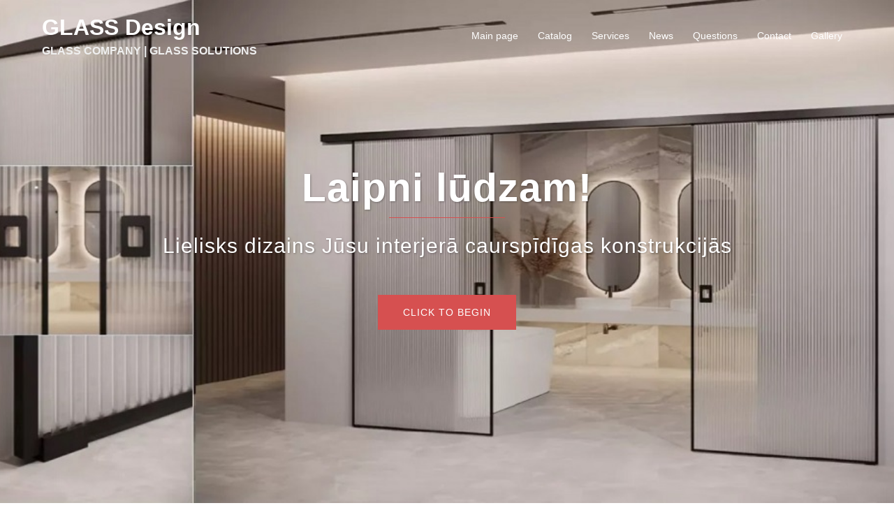

--- FILE ---
content_type: text/html; charset=UTF-8
request_url: https://glascom.lv/en
body_size: 71975
content:
<!DOCTYPE html>
<html lang="en-US">
<head>
<meta charset="UTF-8">
<meta name="viewport" content="width=device-width, initial-scale=1">
<link rel="profile" href="http://gmpg.org/xfn/11">
<link rel="pingback" href="https://glascom.lv/en/xmlrpc.php">

<title>GLASS Design &#8211; GLASS COMPANY | GLASS SOLUTIONS</title>
<meta name='robots' content='max-image-preview:large' />
<link rel="alternate" type="application/rss+xml" title="GLASS Design &raquo; Feed" href="https://glascom.lv/en/feed/" />
<link rel="alternate" type="application/rss+xml" title="GLASS Design &raquo; Comments Feed" href="https://glascom.lv/en/comments/feed/" />
<script type="text/javascript">
/* <![CDATA[ */
window._wpemojiSettings = {"baseUrl":"https:\/\/s.w.org\/images\/core\/emoji\/14.0.0\/72x72\/","ext":".png","svgUrl":"https:\/\/s.w.org\/images\/core\/emoji\/14.0.0\/svg\/","svgExt":".svg","source":{"concatemoji":"https:\/\/glascom.lv\/wp-includes\/js\/wp-emoji-release.min.js?ver=6.4.3"}};
/*! This file is auto-generated */
!function(i,n){var o,s,e;function c(e){try{var t={supportTests:e,timestamp:(new Date).valueOf()};sessionStorage.setItem(o,JSON.stringify(t))}catch(e){}}function p(e,t,n){e.clearRect(0,0,e.canvas.width,e.canvas.height),e.fillText(t,0,0);var t=new Uint32Array(e.getImageData(0,0,e.canvas.width,e.canvas.height).data),r=(e.clearRect(0,0,e.canvas.width,e.canvas.height),e.fillText(n,0,0),new Uint32Array(e.getImageData(0,0,e.canvas.width,e.canvas.height).data));return t.every(function(e,t){return e===r[t]})}function u(e,t,n){switch(t){case"flag":return n(e,"\ud83c\udff3\ufe0f\u200d\u26a7\ufe0f","\ud83c\udff3\ufe0f\u200b\u26a7\ufe0f")?!1:!n(e,"\ud83c\uddfa\ud83c\uddf3","\ud83c\uddfa\u200b\ud83c\uddf3")&&!n(e,"\ud83c\udff4\udb40\udc67\udb40\udc62\udb40\udc65\udb40\udc6e\udb40\udc67\udb40\udc7f","\ud83c\udff4\u200b\udb40\udc67\u200b\udb40\udc62\u200b\udb40\udc65\u200b\udb40\udc6e\u200b\udb40\udc67\u200b\udb40\udc7f");case"emoji":return!n(e,"\ud83e\udef1\ud83c\udffb\u200d\ud83e\udef2\ud83c\udfff","\ud83e\udef1\ud83c\udffb\u200b\ud83e\udef2\ud83c\udfff")}return!1}function f(e,t,n){var r="undefined"!=typeof WorkerGlobalScope&&self instanceof WorkerGlobalScope?new OffscreenCanvas(300,150):i.createElement("canvas"),a=r.getContext("2d",{willReadFrequently:!0}),o=(a.textBaseline="top",a.font="600 32px Arial",{});return e.forEach(function(e){o[e]=t(a,e,n)}),o}function t(e){var t=i.createElement("script");t.src=e,t.defer=!0,i.head.appendChild(t)}"undefined"!=typeof Promise&&(o="wpEmojiSettingsSupports",s=["flag","emoji"],n.supports={everything:!0,everythingExceptFlag:!0},e=new Promise(function(e){i.addEventListener("DOMContentLoaded",e,{once:!0})}),new Promise(function(t){var n=function(){try{var e=JSON.parse(sessionStorage.getItem(o));if("object"==typeof e&&"number"==typeof e.timestamp&&(new Date).valueOf()<e.timestamp+604800&&"object"==typeof e.supportTests)return e.supportTests}catch(e){}return null}();if(!n){if("undefined"!=typeof Worker&&"undefined"!=typeof OffscreenCanvas&&"undefined"!=typeof URL&&URL.createObjectURL&&"undefined"!=typeof Blob)try{var e="postMessage("+f.toString()+"("+[JSON.stringify(s),u.toString(),p.toString()].join(",")+"));",r=new Blob([e],{type:"text/javascript"}),a=new Worker(URL.createObjectURL(r),{name:"wpTestEmojiSupports"});return void(a.onmessage=function(e){c(n=e.data),a.terminate(),t(n)})}catch(e){}c(n=f(s,u,p))}t(n)}).then(function(e){for(var t in e)n.supports[t]=e[t],n.supports.everything=n.supports.everything&&n.supports[t],"flag"!==t&&(n.supports.everythingExceptFlag=n.supports.everythingExceptFlag&&n.supports[t]);n.supports.everythingExceptFlag=n.supports.everythingExceptFlag&&!n.supports.flag,n.DOMReady=!1,n.readyCallback=function(){n.DOMReady=!0}}).then(function(){return e}).then(function(){var e;n.supports.everything||(n.readyCallback(),(e=n.source||{}).concatemoji?t(e.concatemoji):e.wpemoji&&e.twemoji&&(t(e.twemoji),t(e.wpemoji)))}))}((window,document),window._wpemojiSettings);
/* ]]> */
</script>
<link rel='stylesheet' id='sydney-bootstrap-css' href='https://glascom.lv/wp-content/themes/sydney/css/bootstrap/bootstrap.min.css?ver=1' type='text/css' media='all' />
<style id='wp-emoji-styles-inline-css' type='text/css'>

	img.wp-smiley, img.emoji {
		display: inline !important;
		border: none !important;
		box-shadow: none !important;
		height: 1em !important;
		width: 1em !important;
		margin: 0 0.07em !important;
		vertical-align: -0.1em !important;
		background: none !important;
		padding: 0 !important;
	}
</style>
<link rel='stylesheet' id='wp-block-library-css' href='https://glascom.lv/wp-includes/css/dist/block-library/style.min.css?ver=6.4.3' type='text/css' media='all' />
<style id='classic-theme-styles-inline-css' type='text/css'>
/*! This file is auto-generated */
.wp-block-button__link{color:#fff;background-color:#32373c;border-radius:9999px;box-shadow:none;text-decoration:none;padding:calc(.667em + 2px) calc(1.333em + 2px);font-size:1.125em}.wp-block-file__button{background:#32373c;color:#fff;text-decoration:none}
</style>
<style id='global-styles-inline-css' type='text/css'>
body{--wp--preset--color--black: #000000;--wp--preset--color--cyan-bluish-gray: #abb8c3;--wp--preset--color--white: #ffffff;--wp--preset--color--pale-pink: #f78da7;--wp--preset--color--vivid-red: #cf2e2e;--wp--preset--color--luminous-vivid-orange: #ff6900;--wp--preset--color--luminous-vivid-amber: #fcb900;--wp--preset--color--light-green-cyan: #7bdcb5;--wp--preset--color--vivid-green-cyan: #00d084;--wp--preset--color--pale-cyan-blue: #8ed1fc;--wp--preset--color--vivid-cyan-blue: #0693e3;--wp--preset--color--vivid-purple: #9b51e0;--wp--preset--gradient--vivid-cyan-blue-to-vivid-purple: linear-gradient(135deg,rgba(6,147,227,1) 0%,rgb(155,81,224) 100%);--wp--preset--gradient--light-green-cyan-to-vivid-green-cyan: linear-gradient(135deg,rgb(122,220,180) 0%,rgb(0,208,130) 100%);--wp--preset--gradient--luminous-vivid-amber-to-luminous-vivid-orange: linear-gradient(135deg,rgba(252,185,0,1) 0%,rgba(255,105,0,1) 100%);--wp--preset--gradient--luminous-vivid-orange-to-vivid-red: linear-gradient(135deg,rgba(255,105,0,1) 0%,rgb(207,46,46) 100%);--wp--preset--gradient--very-light-gray-to-cyan-bluish-gray: linear-gradient(135deg,rgb(238,238,238) 0%,rgb(169,184,195) 100%);--wp--preset--gradient--cool-to-warm-spectrum: linear-gradient(135deg,rgb(74,234,220) 0%,rgb(151,120,209) 20%,rgb(207,42,186) 40%,rgb(238,44,130) 60%,rgb(251,105,98) 80%,rgb(254,248,76) 100%);--wp--preset--gradient--blush-light-purple: linear-gradient(135deg,rgb(255,206,236) 0%,rgb(152,150,240) 100%);--wp--preset--gradient--blush-bordeaux: linear-gradient(135deg,rgb(254,205,165) 0%,rgb(254,45,45) 50%,rgb(107,0,62) 100%);--wp--preset--gradient--luminous-dusk: linear-gradient(135deg,rgb(255,203,112) 0%,rgb(199,81,192) 50%,rgb(65,88,208) 100%);--wp--preset--gradient--pale-ocean: linear-gradient(135deg,rgb(255,245,203) 0%,rgb(182,227,212) 50%,rgb(51,167,181) 100%);--wp--preset--gradient--electric-grass: linear-gradient(135deg,rgb(202,248,128) 0%,rgb(113,206,126) 100%);--wp--preset--gradient--midnight: linear-gradient(135deg,rgb(2,3,129) 0%,rgb(40,116,252) 100%);--wp--preset--font-size--small: 13px;--wp--preset--font-size--medium: 20px;--wp--preset--font-size--large: 36px;--wp--preset--font-size--x-large: 42px;--wp--preset--spacing--20: 0.44rem;--wp--preset--spacing--30: 0.67rem;--wp--preset--spacing--40: 1rem;--wp--preset--spacing--50: 1.5rem;--wp--preset--spacing--60: 2.25rem;--wp--preset--spacing--70: 3.38rem;--wp--preset--spacing--80: 5.06rem;--wp--preset--shadow--natural: 6px 6px 9px rgba(0, 0, 0, 0.2);--wp--preset--shadow--deep: 12px 12px 50px rgba(0, 0, 0, 0.4);--wp--preset--shadow--sharp: 6px 6px 0px rgba(0, 0, 0, 0.2);--wp--preset--shadow--outlined: 6px 6px 0px -3px rgba(255, 255, 255, 1), 6px 6px rgba(0, 0, 0, 1);--wp--preset--shadow--crisp: 6px 6px 0px rgba(0, 0, 0, 1);}:where(.is-layout-flex){gap: 0.5em;}:where(.is-layout-grid){gap: 0.5em;}body .is-layout-flow > .alignleft{float: left;margin-inline-start: 0;margin-inline-end: 2em;}body .is-layout-flow > .alignright{float: right;margin-inline-start: 2em;margin-inline-end: 0;}body .is-layout-flow > .aligncenter{margin-left: auto !important;margin-right: auto !important;}body .is-layout-constrained > .alignleft{float: left;margin-inline-start: 0;margin-inline-end: 2em;}body .is-layout-constrained > .alignright{float: right;margin-inline-start: 2em;margin-inline-end: 0;}body .is-layout-constrained > .aligncenter{margin-left: auto !important;margin-right: auto !important;}body .is-layout-constrained > :where(:not(.alignleft):not(.alignright):not(.alignfull)){max-width: var(--wp--style--global--content-size);margin-left: auto !important;margin-right: auto !important;}body .is-layout-constrained > .alignwide{max-width: var(--wp--style--global--wide-size);}body .is-layout-flex{display: flex;}body .is-layout-flex{flex-wrap: wrap;align-items: center;}body .is-layout-flex > *{margin: 0;}body .is-layout-grid{display: grid;}body .is-layout-grid > *{margin: 0;}:where(.wp-block-columns.is-layout-flex){gap: 2em;}:where(.wp-block-columns.is-layout-grid){gap: 2em;}:where(.wp-block-post-template.is-layout-flex){gap: 1.25em;}:where(.wp-block-post-template.is-layout-grid){gap: 1.25em;}.has-black-color{color: var(--wp--preset--color--black) !important;}.has-cyan-bluish-gray-color{color: var(--wp--preset--color--cyan-bluish-gray) !important;}.has-white-color{color: var(--wp--preset--color--white) !important;}.has-pale-pink-color{color: var(--wp--preset--color--pale-pink) !important;}.has-vivid-red-color{color: var(--wp--preset--color--vivid-red) !important;}.has-luminous-vivid-orange-color{color: var(--wp--preset--color--luminous-vivid-orange) !important;}.has-luminous-vivid-amber-color{color: var(--wp--preset--color--luminous-vivid-amber) !important;}.has-light-green-cyan-color{color: var(--wp--preset--color--light-green-cyan) !important;}.has-vivid-green-cyan-color{color: var(--wp--preset--color--vivid-green-cyan) !important;}.has-pale-cyan-blue-color{color: var(--wp--preset--color--pale-cyan-blue) !important;}.has-vivid-cyan-blue-color{color: var(--wp--preset--color--vivid-cyan-blue) !important;}.has-vivid-purple-color{color: var(--wp--preset--color--vivid-purple) !important;}.has-black-background-color{background-color: var(--wp--preset--color--black) !important;}.has-cyan-bluish-gray-background-color{background-color: var(--wp--preset--color--cyan-bluish-gray) !important;}.has-white-background-color{background-color: var(--wp--preset--color--white) !important;}.has-pale-pink-background-color{background-color: var(--wp--preset--color--pale-pink) !important;}.has-vivid-red-background-color{background-color: var(--wp--preset--color--vivid-red) !important;}.has-luminous-vivid-orange-background-color{background-color: var(--wp--preset--color--luminous-vivid-orange) !important;}.has-luminous-vivid-amber-background-color{background-color: var(--wp--preset--color--luminous-vivid-amber) !important;}.has-light-green-cyan-background-color{background-color: var(--wp--preset--color--light-green-cyan) !important;}.has-vivid-green-cyan-background-color{background-color: var(--wp--preset--color--vivid-green-cyan) !important;}.has-pale-cyan-blue-background-color{background-color: var(--wp--preset--color--pale-cyan-blue) !important;}.has-vivid-cyan-blue-background-color{background-color: var(--wp--preset--color--vivid-cyan-blue) !important;}.has-vivid-purple-background-color{background-color: var(--wp--preset--color--vivid-purple) !important;}.has-black-border-color{border-color: var(--wp--preset--color--black) !important;}.has-cyan-bluish-gray-border-color{border-color: var(--wp--preset--color--cyan-bluish-gray) !important;}.has-white-border-color{border-color: var(--wp--preset--color--white) !important;}.has-pale-pink-border-color{border-color: var(--wp--preset--color--pale-pink) !important;}.has-vivid-red-border-color{border-color: var(--wp--preset--color--vivid-red) !important;}.has-luminous-vivid-orange-border-color{border-color: var(--wp--preset--color--luminous-vivid-orange) !important;}.has-luminous-vivid-amber-border-color{border-color: var(--wp--preset--color--luminous-vivid-amber) !important;}.has-light-green-cyan-border-color{border-color: var(--wp--preset--color--light-green-cyan) !important;}.has-vivid-green-cyan-border-color{border-color: var(--wp--preset--color--vivid-green-cyan) !important;}.has-pale-cyan-blue-border-color{border-color: var(--wp--preset--color--pale-cyan-blue) !important;}.has-vivid-cyan-blue-border-color{border-color: var(--wp--preset--color--vivid-cyan-blue) !important;}.has-vivid-purple-border-color{border-color: var(--wp--preset--color--vivid-purple) !important;}.has-vivid-cyan-blue-to-vivid-purple-gradient-background{background: var(--wp--preset--gradient--vivid-cyan-blue-to-vivid-purple) !important;}.has-light-green-cyan-to-vivid-green-cyan-gradient-background{background: var(--wp--preset--gradient--light-green-cyan-to-vivid-green-cyan) !important;}.has-luminous-vivid-amber-to-luminous-vivid-orange-gradient-background{background: var(--wp--preset--gradient--luminous-vivid-amber-to-luminous-vivid-orange) !important;}.has-luminous-vivid-orange-to-vivid-red-gradient-background{background: var(--wp--preset--gradient--luminous-vivid-orange-to-vivid-red) !important;}.has-very-light-gray-to-cyan-bluish-gray-gradient-background{background: var(--wp--preset--gradient--very-light-gray-to-cyan-bluish-gray) !important;}.has-cool-to-warm-spectrum-gradient-background{background: var(--wp--preset--gradient--cool-to-warm-spectrum) !important;}.has-blush-light-purple-gradient-background{background: var(--wp--preset--gradient--blush-light-purple) !important;}.has-blush-bordeaux-gradient-background{background: var(--wp--preset--gradient--blush-bordeaux) !important;}.has-luminous-dusk-gradient-background{background: var(--wp--preset--gradient--luminous-dusk) !important;}.has-pale-ocean-gradient-background{background: var(--wp--preset--gradient--pale-ocean) !important;}.has-electric-grass-gradient-background{background: var(--wp--preset--gradient--electric-grass) !important;}.has-midnight-gradient-background{background: var(--wp--preset--gradient--midnight) !important;}.has-small-font-size{font-size: var(--wp--preset--font-size--small) !important;}.has-medium-font-size{font-size: var(--wp--preset--font-size--medium) !important;}.has-large-font-size{font-size: var(--wp--preset--font-size--large) !important;}.has-x-large-font-size{font-size: var(--wp--preset--font-size--x-large) !important;}
.wp-block-navigation a:where(:not(.wp-element-button)){color: inherit;}
:where(.wp-block-post-template.is-layout-flex){gap: 1.25em;}:where(.wp-block-post-template.is-layout-grid){gap: 1.25em;}
:where(.wp-block-columns.is-layout-flex){gap: 2em;}:where(.wp-block-columns.is-layout-grid){gap: 2em;}
.wp-block-pullquote{font-size: 1.5em;line-height: 1.6;}
</style>
<link rel='stylesheet' id='contact-form-7-css' href='https://glascom.lv/wp-content/plugins/contact-form-7/includes/css/styles.css?ver=5.7.6' type='text/css' media='all' />
<link rel='stylesheet' id='bootstrap-css' href='https://glascom.lv/wp-content/plugins/siliconfolio/framework/css/bootstrap.min.css?ver=6.4.3' type='text/css' media='all' />
<link rel='stylesheet' id='Siliconfolio-css' href='https://glascom.lv/wp-content/plugins/siliconfolio/framework/css/style.css?ver=6.4.3' type='text/css' media='all' />
<link rel='stylesheet' id='siteorigin-panels-front-css' href='https://glascom.lv/wp-content/plugins/siteorigin-panels/css/front-flex.min.css?ver=2.23.0' type='text/css' media='all' />
<link rel='stylesheet' id='sow-button-base-css' href='https://glascom.lv/wp-content/plugins/so-widgets-bundle/widgets/button/css/style.css?ver=1.50.0' type='text/css' media='all' />
<link rel='stylesheet' id='sow-button-flat-386654ba199f-css' href='https://glascom.lv/wp-content/uploads/siteorigin-widgets/sow-button-flat-386654ba199f.css?ver=6.4.3' type='text/css' media='all' />
<link rel='stylesheet' id='sow-image-default-8b5b6f678277-110-css' href='https://glascom.lv/wp-content/uploads/siteorigin-widgets/sow-image-default-8b5b6f678277-110.css?ver=6.4.3' type='text/css' media='all' />
<link rel='stylesheet' id='sydney-style-css' href='https://glascom.lv/wp-content/themes/sydney/style.css?ver=20221019' type='text/css' media='all' />
<!--[if lte IE 9]>
<link rel='stylesheet' id='sydney-ie9-css' href='https://glascom.lv/wp-content/themes/sydney/css/ie9.css?ver=6.4.3' type='text/css' media='all' />
<![endif]-->
<link rel='stylesheet' id='sydney-hero-slider-css' href='https://glascom.lv/wp-content/themes/sydney/css/components/hero-slider.min.css?ver=20220824' type='text/css' media='all' />
<link rel='stylesheet' id='sydney-siteorigin-css' href='https://glascom.lv/wp-content/themes/sydney/css/components/siteorigin.min.css?ver=20220824' type='text/css' media='all' />
<link rel='stylesheet' id='sydney-font-awesome-css' href='https://glascom.lv/wp-content/themes/sydney/fonts/font-awesome.min.css?ver=6.4.3' type='text/css' media='all' />
<link rel='stylesheet' id='sydney-style-min-css' href='https://glascom.lv/wp-content/themes/sydney/css/styles.min.css?ver=20221019' type='text/css' media='all' />
<style id='sydney-style-min-inline-css' type='text/css'>
.woocommerce ul.products li.product{text-align:center;}html{scroll-behavior:smooth;}.header-image{background-size:cover;}.header-image{height:400px;}.sydney_contact_info_widget span{fill:#d65050;}.go-top:hover svg{stroke:#d65050;}.site-header.float-header{background-color:rgba(94,94,94,0.9);}@media only screen and (max-width:1024px){.site-header{background-color:#5e5e5e;}}#mainnav ul li a,#mainnav ul li::before{color:#ffffff}#mainnav .sub-menu li a{color:#ffffff}#mainnav .sub-menu li a{background:#5e5e5e}.text-slider .maintitle,.text-slider .subtitle{color:#ffffff}body{color:#5b5b5b}#secondary{background-color:#ffffff}#secondary,#secondary a{color:#737C8C}.btn-menu .sydney-svg-icon{fill:#ffffff}#mainnav ul li a:hover,.main-header #mainnav .menu > li > a:hover{color:#d65050}.overlay{background-color:#000000}.page-wrap{padding-top:30px;}.page-wrap{padding-bottom:100px;}.go-top.show{border-radius:2px;bottom:10px;}.go-top.position-right{right:20px;}.go-top.position-left{left:20px;}.go-top{background-color:;}.go-top:hover{background-color:;}.go-top{color:;}.go-top svg{stroke:;}.go-top:hover{color:;}.go-top:hover svg{stroke:;}.go-top .sydney-svg-icon,.go-top .sydney-svg-icon svg{width:16px;height:16px;}.go-top{padding:15px;}.site-info{border-top:0;}.footer-widgets-grid{gap:30px;}@media (min-width:992px){.footer-widgets-grid{padding-top:95px;padding-bottom:95px;}}@media (min-width:576px) and (max-width:991px){.footer-widgets-grid{padding-top:60px;padding-bottom:60px;}}@media (max-width:575px){.footer-widgets-grid{padding-top:60px;padding-bottom:60px;}}@media (min-width:992px){.sidebar-column .widget .widget-title{font-size:22px;}}@media (min-width:576px) and (max-width:991px){.sidebar-column .widget .widget-title{font-size:22px;}}@media (max-width:575px){.sidebar-column .widget .widget-title{font-size:22px;}}.footer-widgets{background-color:#808080;}.sidebar-column .widget .widget-title{color:;}.sidebar-column .widget h1,.sidebar-column .widget h2,.sidebar-column .widget h3,.sidebar-column .widget h4,.sidebar-column .widget h5,.sidebar-column .widget h6{color:;}.sidebar-column .widget{color:#e0e0e0;}.sidebar-column .widget a{color:#e0e0e0;}.sidebar-column .widget a:hover{color:#dd3333;}.site-footer{background-color:#5e5e5e;}.site-info,.site-info a{color:#a3a3a3;}.site-info .sydney-svg-icon svg{fill:#a3a3a3;}.site-info{padding-top:20px;padding-bottom:20px;}@media (min-width:992px){button,.roll-button,a.button,.wp-block-button__link,input[type="button"],input[type="reset"],input[type="submit"]{padding-top:12px;padding-bottom:12px;}}@media (min-width:576px) and (max-width:991px){button,.roll-button,a.button,.wp-block-button__link,input[type="button"],input[type="reset"],input[type="submit"]{padding-top:12px;padding-bottom:12px;}}@media (max-width:575px){button,.roll-button,a.button,.wp-block-button__link,input[type="button"],input[type="reset"],input[type="submit"]{padding-top:12px;padding-bottom:12px;}}@media (min-width:992px){button,.roll-button,a.button,.wp-block-button__link,input[type="button"],input[type="reset"],input[type="submit"]{padding-left:35px;padding-right:35px;}}@media (min-width:576px) and (max-width:991px){button,.roll-button,a.button,.wp-block-button__link,input[type="button"],input[type="reset"],input[type="submit"]{padding-left:35px;padding-right:35px;}}@media (max-width:575px){button,.roll-button,a.button,.wp-block-button__link,input[type="button"],input[type="reset"],input[type="submit"]{padding-left:35px;padding-right:35px;}}button,.roll-button,a.button,.wp-block-button__link,input[type="button"],input[type="reset"],input[type="submit"]{border-radius:0;}@media (min-width:992px){button,.roll-button,a.button,.wp-block-button__link,input[type="button"],input[type="reset"],input[type="submit"]{font-size:14px;}}@media (min-width:576px) and (max-width:991px){button,.roll-button,a.button,.wp-block-button__link,input[type="button"],input[type="reset"],input[type="submit"]{font-size:14px;}}@media (max-width:575px){button,.roll-button,a.button,.wp-block-button__link,input[type="button"],input[type="reset"],input[type="submit"]{font-size:14px;}}button,.roll-button,a.button,.wp-block-button__link,input[type="button"],input[type="reset"],input[type="submit"]{text-transform:uppercase;}button,div.wpforms-container-full .wpforms-form input[type=submit],div.wpforms-container-full .wpforms-form button[type=submit],div.wpforms-container-full .wpforms-form .wpforms-page-button,.roll-button,a.button,.wp-block-button__link,input[type="button"],input[type="reset"],input[type="submit"]{background-color:;}button:hover,div.wpforms-container-full .wpforms-form input[type=submit]:hover,div.wpforms-container-full .wpforms-form button[type=submit]:hover,div.wpforms-container-full .wpforms-form .wpforms-page-button:hover,.roll-button:hover,a.button:hover,.wp-block-button__link:hover,input[type="button"]:hover,input[type="reset"]:hover,input[type="submit"]:hover{background-color:;}button,div.wpforms-container-full .wpforms-form input[type=submit],div.wpforms-container-full .wpforms-form button[type=submit],div.wpforms-container-full .wpforms-form .wpforms-page-button,.checkout-button.button,a.button,.wp-block-button__link,input[type="button"],input[type="reset"],input[type="submit"]{color:;}button:hover,div.wpforms-container-full .wpforms-form input[type=submit]:hover,div.wpforms-container-full .wpforms-form button[type=submit]:hover,div.wpforms-container-full .wpforms-form .wpforms-page-button:hover,.roll-button:hover,a.button:hover,.wp-block-button__link:hover,input[type="button"]:hover,input[type="reset"]:hover,input[type="submit"]:hover{color:;}.is-style-outline .wp-block-button__link,div.wpforms-container-full .wpforms-form input[type=submit],div.wpforms-container-full .wpforms-form button[type=submit],div.wpforms-container-full .wpforms-form .wpforms-page-button,.roll-button,.wp-block-button__link.is-style-outline,button,a.button,.wp-block-button__link,input[type="button"],input[type="reset"],input[type="submit"]{border-color:;}button:hover,div.wpforms-container-full .wpforms-form input[type=submit]:hover,div.wpforms-container-full .wpforms-form button[type=submit]:hover,div.wpforms-container-full .wpforms-form .wpforms-page-button:hover,.roll-button:hover,a.button:hover,.wp-block-button__link:hover,input[type="button"]:hover,input[type="reset"]:hover,input[type="submit"]:hover{border-color:;}.posts-layout .list-image{width:30%;}.posts-layout .list-content{width:70%;}.content-area:not(.layout4):not(.layout6) .posts-layout .entry-thumb{margin:0 0 24px 0;}.layout4 .entry-thumb,.layout6 .entry-thumb{margin:0 24px 0 0;}.layout6 article:nth-of-type(even) .list-image .entry-thumb{margin:0 0 0 24px;}.posts-layout .entry-header{margin-bottom:24px;}.posts-layout .entry-meta.below-excerpt{margin:15px 0 0;}.posts-layout .entry-meta.above-title{margin:0 0 15px;}.single .entry-header .entry-title{color:;}.single .entry-header .entry-meta,.single .entry-header .entry-meta a{color:;}@media (min-width:992px){.single .entry-meta{font-size:12px;}}@media (min-width:576px) and (max-width:991px){.single .entry-meta{font-size:12px;}}@media (max-width:575px){.single .entry-meta{font-size:12px;}}@media (min-width:992px){.single .entry-header .entry-title{font-size:48px;}}@media (min-width:576px) and (max-width:991px){.single .entry-header .entry-title{font-size:32px;}}@media (max-width:575px){.single .entry-header .entry-title{font-size:32px;}}.posts-layout .entry-post{color:#233452;}.posts-layout .entry-title a{color:#00102E;}.posts-layout .author,.posts-layout .entry-meta a{color:#737C8C;}@media (min-width:992px){.posts-layout .entry-post{font-size:16px;}}@media (min-width:576px) and (max-width:991px){.posts-layout .entry-post{font-size:16px;}}@media (max-width:575px){.posts-layout .entry-post{font-size:16px;}}@media (min-width:992px){.posts-layout .entry-meta{font-size:12px;}}@media (min-width:576px) and (max-width:991px){.posts-layout .entry-meta{font-size:12px;}}@media (max-width:575px){.posts-layout .entry-meta{font-size:12px;}}@media (min-width:992px){.posts-layout .entry-title{font-size:32px;}}@media (min-width:576px) and (max-width:991px){.posts-layout .entry-title{font-size:32px;}}@media (max-width:575px){.posts-layout .entry-title{font-size:32px;}}.single .entry-header{margin-bottom:40px;}.single .entry-thumb{margin-bottom:40px;}.single .entry-meta-above{margin-bottom:24px;}.single .entry-meta-below{margin-top:24px;}@media (min-width:992px){.custom-logo-link img{max-width:180px;}}@media (min-width:576px) and (max-width:991px){.custom-logo-link img{max-width:100px;}}@media (max-width:575px){.custom-logo-link img{max-width:100px;}}.main-header,.bottom-header-row{border-bottom:0 solid rgba(255,255,255,0.1);}.header_layout_3,.header_layout_4,.header_layout_5{border-bottom:1px solid rgba(255,255,255,0.1);}.main-header,.header-search-form{background-color:;}.main-header.sticky-active{background-color:;}.main-header .site-title a,.main-header .site-description,.main-header #mainnav .menu > li > a,#mainnav .nav-menu > li > a,.main-header .header-contact a{color:;}.main-header .sydney-svg-icon svg,.main-header .dropdown-symbol .sydney-svg-icon svg{fill:;}.sticky-active .main-header .site-title a,.sticky-active .main-header .site-description,.sticky-active .main-header #mainnav .menu > li > a,.sticky-active .main-header .header-contact a,.sticky-active .main-header .logout-link,.sticky-active .main-header .html-item,.sticky-active .main-header .sydney-login-toggle{color:;}.sticky-active .main-header .sydney-svg-icon svg,.sticky-active .main-header .dropdown-symbol .sydney-svg-icon svg{fill:;}.bottom-header-row{background-color:;}.bottom-header-row,.bottom-header-row .header-contact a,.bottom-header-row #mainnav .menu > li > a{color:;}.bottom-header-row #mainnav .menu > li > a:hover{color:;}.bottom-header-row .header-item svg,.dropdown-symbol .sydney-svg-icon svg{fill:;}.main-header .main-header-inner,.main-header .top-header-row{padding-top:15px;padding-bottom:15px;}.bottom-header-inner{padding-top:15px;padding-bottom:15px;}.bottom-header-row #mainnav ul ul li,.main-header #mainnav ul ul li{background-color:;}.bottom-header-row #mainnav ul ul li a,.bottom-header-row #mainnav ul ul li:hover a,.main-header #mainnav ul ul li:hover a,.main-header #mainnav ul ul li a{color:;}.bottom-header-row #mainnav ul ul li svg,.main-header #mainnav ul ul li svg{fill:;}.main-header-cart .count-number{color:;}.main-header-cart .widget_shopping_cart .widgettitle:after,.main-header-cart .widget_shopping_cart .woocommerce-mini-cart__buttons:before{background-color:rgba(33,33,33,0.9);}.sydney-offcanvas-menu .mainnav ul li{text-align:left;}.sydney-offcanvas-menu .mainnav a{padding:10px 0;}#masthead-mobile{background-color:;}#masthead-mobile .site-description,#masthead-mobile a:not(.button){color:;}#masthead-mobile svg{fill:;}.mobile-header{padding-top:15px;padding-bottom:15px;}.sydney-offcanvas-menu{background-color:;}.sydney-offcanvas-menu,.sydney-offcanvas-menu #mainnav a:not(.button),.sydney-offcanvas-menu a:not(.button){color:;}.sydney-offcanvas-menu svg,.sydney-offcanvas-menu .dropdown-symbol .sydney-svg-icon svg{fill:;}@media (min-width:992px){.site-logo{max-height:100px;}}@media (min-width:576px) and (max-width:991px){.site-logo{max-height:100px;}}@media (max-width:575px){.site-logo{max-height:100px;}}.site-title a,.site-title a:visited,.main-header .site-title a,.main-header .site-title a:visited{color:}.site-description,.main-header .site-description{color:}@media (min-width:992px){.site-title{font-size:32px;}}@media (min-width:576px) and (max-width:991px){.site-title{font-size:24px;}}@media (max-width:575px){.site-title{font-size:20px;}}@media (min-width:992px){.site-description{font-size:16px;}}@media (min-width:576px) and (max-width:991px){.site-description{font-size:16px;}}@media (max-width:575px){.site-description{font-size:16px;}}h1,h2,h3,h4,h5,h6,.site-title{text-decoration:;text-transform:;font-style:;line-height:1.2;letter-spacing:px;}@media (min-width:992px){h1:not(.site-title){font-size:48px;}}@media (min-width:576px) and (max-width:991px){h1:not(.site-title){font-size:42px;}}@media (max-width:575px){h1:not(.site-title){font-size:32px;}}@media (min-width:992px){h2{font-size:38px;}}@media (min-width:576px) and (max-width:991px){h2{font-size:32px;}}@media (max-width:575px){h2{font-size:24px;}}@media (min-width:992px){h3{font-size:32px;}}@media (min-width:576px) and (max-width:991px){h3{font-size:24px;}}@media (max-width:575px){h3{font-size:20px;}}@media (min-width:992px){h4{font-size:24px;}}@media (min-width:576px) and (max-width:991px){h4{font-size:18px;}}@media (max-width:575px){h4{font-size:16px;}}@media (min-width:992px){h5{font-size:20px;}}@media (min-width:576px) and (max-width:991px){h5{font-size:16px;}}@media (max-width:575px){h5{font-size:16px;}}@media (min-width:992px){h6{font-size:18px;}}@media (min-width:576px) and (max-width:991px){h6{font-size:16px;}}@media (max-width:575px){h6{font-size:16px;}}p,.posts-layout .entry-post{text-decoration:}body,.posts-layout .entry-post{text-transform:;font-style:;line-height:1.68;letter-spacing:px;}@media (min-width:992px){body{font-size:16px;}}@media (min-width:576px) and (max-width:991px){body{font-size:16px;}}@media (max-width:575px){body{font-size:16px;}}@media (min-width:992px){.woocommerce div.product .product-gallery-summary .entry-title{font-size:32px;}}@media (min-width:576px) and (max-width:991px){.woocommerce div.product .product-gallery-summary .entry-title{font-size:32px;}}@media (max-width:575px){.woocommerce div.product .product-gallery-summary .entry-title{font-size:32px;}}@media (min-width:992px){.woocommerce div.product .product-gallery-summary .price .amount{font-size:24px;}}@media (min-width:576px) and (max-width:991px){.woocommerce div.product .product-gallery-summary .price .amount{font-size:24px;}}@media (max-width:575px){.woocommerce div.product .product-gallery-summary .price .amount{font-size:24px;}}.woocommerce ul.products li.product .col-md-7 > *,.woocommerce ul.products li.product .col-md-8 > *,.woocommerce ul.products li.product > *{margin-bottom:12px;}.wc-block-grid__product-onsale,span.onsale{border-radius:0;top:20px!important;left:20px!important;}.wc-block-grid__product-onsale,.products span.onsale{left:auto!important;right:20px;}.wc-block-grid__product-onsale,span.onsale{color:;}.wc-block-grid__product-onsale,span.onsale{background-color:;}ul.wc-block-grid__products li.wc-block-grid__product .wc-block-grid__product-title,ul.wc-block-grid__products li.wc-block-grid__product .woocommerce-loop-product__title,ul.wc-block-grid__products li.product .wc-block-grid__product-title,ul.wc-block-grid__products li.product .woocommerce-loop-product__title,ul.products li.wc-block-grid__product .wc-block-grid__product-title,ul.products li.wc-block-grid__product .woocommerce-loop-product__title,ul.products li.product .wc-block-grid__product-title,ul.products li.product .woocommerce-loop-product__title,ul.products li.product .woocommerce-loop-category__title,.woocommerce-loop-product__title .botiga-wc-loop-product__title{color:;}a.wc-forward:not(.checkout-button){color:;}a.wc-forward:not(.checkout-button):hover{color:;}.woocommerce-pagination li .page-numbers:hover{color:;}.woocommerce-sorting-wrapper{border-color:rgba(33,33,33,0.9);}ul.products li.product-category .woocommerce-loop-category__title{text-align:center;}ul.products li.product-category > a,ul.products li.product-category > a > img{border-radius:0;}.entry-content a:not(.button){color:;}.entry-content a:not(.button):hover{color:;}h1{color:#5b5b5b;}h2{color:#5b5b5b;}h3{color:#5b5b5b;}h4{color:#5b5b5b;}h5{color:#5b5b5b;}h6{color:#5b5b5b;}div.wpforms-container-full .wpforms-form input[type=date],div.wpforms-container-full .wpforms-form input[type=datetime],div.wpforms-container-full .wpforms-form input[type=datetime-local],div.wpforms-container-full .wpforms-form input[type=email],div.wpforms-container-full .wpforms-form input[type=month],div.wpforms-container-full .wpforms-form input[type=number],div.wpforms-container-full .wpforms-form input[type=password],div.wpforms-container-full .wpforms-form input[type=range],div.wpforms-container-full .wpforms-form input[type=search],div.wpforms-container-full .wpforms-form input[type=tel],div.wpforms-container-full .wpforms-form input[type=text],div.wpforms-container-full .wpforms-form input[type=time],div.wpforms-container-full .wpforms-form input[type=url],div.wpforms-container-full .wpforms-form input[type=week],div.wpforms-container-full .wpforms-form select,div.wpforms-container-full .wpforms-form textarea,input[type="text"],input[type="email"],input[type="url"],input[type="password"],input[type="search"],input[type="number"],input[type="tel"],input[type="range"],input[type="date"],input[type="month"],input[type="week"],input[type="time"],input[type="datetime"],input[type="datetime-local"],input[type="color"],textarea,select,.woocommerce .select2-container .select2-selection--single,.woocommerce-page .select2-container .select2-selection--single,input[type="text"]:focus,input[type="email"]:focus,input[type="url"]:focus,input[type="password"]:focus,input[type="search"]:focus,input[type="number"]:focus,input[type="tel"]:focus,input[type="range"]:focus,input[type="date"]:focus,input[type="month"]:focus,input[type="week"]:focus,input[type="time"]:focus,input[type="datetime"]:focus,input[type="datetime-local"]:focus,input[type="color"]:focus,textarea:focus,select:focus,.woocommerce .select2-container .select2-selection--single:focus,.woocommerce-page .select2-container .select2-selection--single:focus,.select2-container--default .select2-selection--single .select2-selection__rendered,.wp-block-search .wp-block-search__input,.wp-block-search .wp-block-search__input:focus{color:;}div.wpforms-container-full .wpforms-form input[type=date],div.wpforms-container-full .wpforms-form input[type=datetime],div.wpforms-container-full .wpforms-form input[type=datetime-local],div.wpforms-container-full .wpforms-form input[type=email],div.wpforms-container-full .wpforms-form input[type=month],div.wpforms-container-full .wpforms-form input[type=number],div.wpforms-container-full .wpforms-form input[type=password],div.wpforms-container-full .wpforms-form input[type=range],div.wpforms-container-full .wpforms-form input[type=search],div.wpforms-container-full .wpforms-form input[type=tel],div.wpforms-container-full .wpforms-form input[type=text],div.wpforms-container-full .wpforms-form input[type=time],div.wpforms-container-full .wpforms-form input[type=url],div.wpforms-container-full .wpforms-form input[type=week],div.wpforms-container-full .wpforms-form select,div.wpforms-container-full .wpforms-form textarea,input[type="text"],input[type="email"],input[type="url"],input[type="password"],input[type="search"],input[type="number"],input[type="tel"],input[type="range"],input[type="date"],input[type="month"],input[type="week"],input[type="time"],input[type="datetime"],input[type="datetime-local"],input[type="color"],textarea,select,.woocommerce .select2-container .select2-selection--single,.woocommerce-page .select2-container .select2-selection--single,.woocommerce-cart .woocommerce-cart-form .actions .coupon input[type="text"]{background-color:;}div.wpforms-container-full .wpforms-form input[type=date],div.wpforms-container-full .wpforms-form input[type=datetime],div.wpforms-container-full .wpforms-form input[type=datetime-local],div.wpforms-container-full .wpforms-form input[type=email],div.wpforms-container-full .wpforms-form input[type=month],div.wpforms-container-full .wpforms-form input[type=number],div.wpforms-container-full .wpforms-form input[type=password],div.wpforms-container-full .wpforms-form input[type=range],div.wpforms-container-full .wpforms-form input[type=search],div.wpforms-container-full .wpforms-form input[type=tel],div.wpforms-container-full .wpforms-form input[type=text],div.wpforms-container-full .wpforms-form input[type=time],div.wpforms-container-full .wpforms-form input[type=url],div.wpforms-container-full .wpforms-form input[type=week],div.wpforms-container-full .wpforms-form select,div.wpforms-container-full .wpforms-form textarea,input[type="text"],input[type="email"],input[type="url"],input[type="password"],input[type="search"],input[type="number"],input[type="tel"],input[type="range"],input[type="date"],input[type="month"],input[type="week"],input[type="time"],input[type="datetime"],input[type="datetime-local"],input[type="color"],textarea,select,.woocommerce .select2-container .select2-selection--single,.woocommerce-page .select2-container .select2-selection--single,.woocommerce-account fieldset,.woocommerce-account .woocommerce-form-login,.woocommerce-account .woocommerce-form-register,.woocommerce-cart .woocommerce-cart-form .actions .coupon input[type="text"],.wp-block-search .wp-block-search__input{border-color:;}input::placeholder{color:;opacity:1;}input:-ms-input-placeholder{color:;}input::-ms-input-placeholder{color:;}
</style>
<script type="text/javascript" src="https://glascom.lv/wp-includes/js/jquery/jquery.min.js?ver=3.7.1" id="jquery-core-js"></script>
<script type="text/javascript" src="https://glascom.lv/wp-includes/js/jquery/jquery-migrate.min.js?ver=3.4.1" id="jquery-migrate-js"></script>
<link rel="https://api.w.org/" href="https://glascom.lv/wp-json/" /><link rel="alternate" type="application/json" href="https://glascom.lv/wp-json/wp/v2/pages/110" /><link rel="EditURI" type="application/rsd+xml" title="RSD" href="https://glascom.lv/xmlrpc.php?rsd" />
<meta name="generator" content="WordPress 6.4.3" />
<link rel="canonical" href="https://glascom.lv/en/" />
<link rel='shortlink' href='https://glascom.lv/' />
<link rel="alternate" type="application/json+oembed" href="https://glascom.lv/wp-json/oembed/1.0/embed?url=https%3A%2F%2Fglascom.lv%2Fen%2F" />
<link rel="alternate" type="text/xml+oembed" href="https://glascom.lv/wp-json/oembed/1.0/embed?url=https%3A%2F%2Fglascom.lv%2Fen%2F&#038;format=xml" />

<meta http-equiv="Content-Language" content="en-US" />
<style type="text/css" media="screen">
.qtrans_flag span { display:none }
.qtrans_flag { height:12px; width:18px; display:block }
.qtrans_flag_and_text { padding-left:20px }
.qtrans_flag_lv { background:url(https://glascom.lv/wp-content/plugins/qtranslate/flags/lv.png) no-repeat }
.qtrans_flag_ru { background:url(https://glascom.lv/wp-content/plugins/qtranslate/flags/ru.png) no-repeat }
.qtrans_flag_en { background:url(https://glascom.lv/wp-content/plugins/qtranslate/flags/gb.png) no-repeat }
</style>
<link hreflang="lv" href="https://glascom.lv/lv/" rel="alternate" />
<link hreflang="ru" href="https://glascom.lv/ru/" rel="alternate" />
			<style>
				.sydney-svg-icon {
					display: inline-block;
					width: 16px;
					height: 16px;
					vertical-align: middle;
					line-height: 1;
				}
				.team-item .team-social li .sydney-svg-icon {
					width: 14px;
				}
				.roll-team:not(.style1) .team-item .team-social li .sydney-svg-icon {
					fill: #fff;
				}
				.team-item .team-social li:hover .sydney-svg-icon {
					fill: #000;
				}
				.team_hover_edits .team-social li a .sydney-svg-icon {
					fill: #000;
				}
				.team_hover_edits .team-social li:hover a .sydney-svg-icon {
					fill: #fff;
				}	
				.single-sydney-projects .entry-thumb {
					text-align: left;
				}	

			</style>
		<style type="text/css" id="custom-background-css">
body.custom-background { background-image: url("https://glascom.lv/wp-content/uploads/2015/02/siso2.png"); background-position: center center; background-size: cover; background-repeat: no-repeat; background-attachment: fixed; }
</style>
	                <style type="text/css" media="all"
                       id="siteorigin-panels-layouts-head">/* Layout 110 */ #pgc-110-0-0 , #pgc-110-0-1 , #pgc-110-0-2 , #pgc-110-0-3 , #pgc-110-0-4 , #pgc-110-0-5 , #pgc-110-0-6 , #pgc-110-0-7 { width:12.5%;width:calc(12.5% - ( 0.875 * 30px ) ) } #pl-110 #panel-110-0-0-0 { margin:0px 0px 0px 0px } #pl-110 .so-panel , #pl-110 .so-panel:last-of-type { margin-bottom:0px } #pg-110-0> .panel-row-style { background-color:#5e5e5e;padding:100px } #pg-110-0.panel-has-style > .panel-row-style, #pg-110-0.panel-no-style { -webkit-align-items:flex-start;align-items:flex-start } @media (max-width:780px){ #pg-110-0.panel-no-style, #pg-110-0.panel-has-style > .panel-row-style, #pg-110-0 { -webkit-flex-direction:column;-ms-flex-direction:column;flex-direction:column } #pg-110-0 > .panel-grid-cell , #pg-110-0 > .panel-row-style > .panel-grid-cell { width:100%;margin-right:0 } #pgc-110-0-0 , #pgc-110-0-1 , #pgc-110-0-2 , #pgc-110-0-3 , #pgc-110-0-4 , #pgc-110-0-5 , #pgc-110-0-6 , #pl-110 .panel-grid .panel-grid-cell-mobile-last { margin-bottom:0px } #pl-110 .panel-grid-cell { padding:0 } #pl-110 .panel-grid .panel-grid-cell-empty { display:none } #panel-110-0-0-0> .panel-widget-style { padding:0px 0px 0px 0px }  } </style><link rel="icon" href="https://glascom.lv/wp-content/uploads/2015/01/cropped-glass_STYLE_log_color-4-54a9d792v1_site_icon-1-32x32.png" sizes="32x32" />
<link rel="icon" href="https://glascom.lv/wp-content/uploads/2015/01/cropped-glass_STYLE_log_color-4-54a9d792v1_site_icon-1-192x192.png" sizes="192x192" />
<link rel="apple-touch-icon" href="https://glascom.lv/wp-content/uploads/2015/01/cropped-glass_STYLE_log_color-4-54a9d792v1_site_icon-1-180x180.png" />
<meta name="msapplication-TileImage" content="https://glascom.lv/wp-content/uploads/2015/01/cropped-glass_STYLE_log_color-4-54a9d792v1_site_icon-1-270x270.png" />
</head>

<body class="home page-template-default page page-id-110 custom-background siteorigin-panels siteorigin-panels-before-js siteorigin-panels-home menu-inline" >

<span id="toptarget"></span>

	<div class="preloader">
	    <div class="spinner">
	        <div class="pre-bounce1"></div>
	        <div class="pre-bounce2"></div>
	    </div>
	</div>
	

<div id="page" class="hfeed site">
	<a class="skip-link screen-reader-text" href="#content">Skip to content</a>

		

				<header id="masthead" class="site-header" role="banner" >
				<div class="header-wrap">
					<div class="fw-menu-container">
						<div class="row">
							<div class="col-md-4 col-sm-8 col-xs-12">
															<h1 class="site-title"><a href="https://glascom.lv/" rel="home">GLASS Design</a></h1>
								<h2 class="site-description">GLASS COMPANY | GLASS SOLUTIONS</h2>	        
														</div>
							<div class="col-md-8 col-sm-4 col-xs-12">
								<div class="btn-menu" aria-expanded="false" ><span class="screen-reader-text">Toggle menu</span><i class="sydney-svg-icon"><svg xmlns="http://www.w3.org/2000/svg" viewBox="0 0 448 512"><path d="M16 132h416c8.837 0 16-7.163 16-16V76c0-8.837-7.163-16-16-16H16C7.163 60 0 67.163 0 76v40c0 8.837 7.163 16 16 16zm0 160h416c8.837 0 16-7.163 16-16v-40c0-8.837-7.163-16-16-16H16c-8.837 0-16 7.163-16 16v40c0 8.837 7.163 16 16 16zm0 160h416c8.837 0 16-7.163 16-16v-40c0-8.837-7.163-16-16-16H16c-8.837 0-16 7.163-16 16v40c0 8.837 7.163 16 16 16z" /></svg></i></div>
								<nav id="mainnav" class="mainnav" role="navigation"  >
									<div class="menu-2023-container"><ul id="menu-2023" class="menu"><li id="menu-item-2479" class="menu-item menu-item-type-post_type menu-item-object-page menu-item-home current-menu-item page_item page-item-110 current_page_item menu-item-2479"><a href="https://glascom.lv/en/" aria-current="page">Main page</a></li>
<li id="menu-item-2480" class="menu-item menu-item-type-post_type menu-item-object-page menu-item-has-children menu-item-2480"><a href="https://glascom.lv/en/katalogs/">Catalog</a>
<ul class="sub-menu">
	<li id="menu-item-2481" class="menu-item menu-item-type-post_type menu-item-object-page menu-item-2481"><a href="https://glascom.lv/en/furnitura/">Hardware</a></li>
	<li id="menu-item-2482" class="menu-item menu-item-type-post_type menu-item-object-page menu-item-2482"><a href="https://glascom.lv/en/stikls/">Glass</a></li>
	<li id="menu-item-2483" class="menu-item menu-item-type-post_type menu-item-object-page menu-item-2483"><a href="https://glascom.lv/en/starpsienas/">Partitions</a></li>
	<li id="menu-item-2484" class="menu-item menu-item-type-post_type menu-item-object-page menu-item-2484"><a href="https://glascom.lv/en/margas/">Fencing</a></li>
	<li id="menu-item-2485" class="menu-item menu-item-type-post_type menu-item-object-page menu-item-2485"><a href="https://glascom.lv/en/durvi/">Doors</a></li>
	<li id="menu-item-2486" class="menu-item menu-item-type-post_type menu-item-object-page menu-item-2486"><a href="https://glascom.lv/en/duskabines/">Shower enclosures</a></li>
	<li id="menu-item-2487" class="menu-item menu-item-type-post_type menu-item-object-page menu-item-2487"><a href="https://glascom.lv/en/nojumes/">Canopies</a></li>
	<li id="menu-item-2488" class="menu-item menu-item-type-post_type menu-item-object-page menu-item-2488"><a href="https://glascom.lv/en/skinali/">Skinali</a></li>
	<li id="menu-item-2489" class="menu-item menu-item-type-post_type menu-item-object-page menu-item-2489"><a href="https://glascom.lv/en/spoguli/">Mirrors</a></li>
</ul>
</li>
<li id="menu-item-2490" class="menu-item menu-item-type-post_type menu-item-object-page menu-item-has-children menu-item-2490"><a href="https://glascom.lv/en/pakalpojumi/">Services</a>
<ul class="sub-menu">
	<li id="menu-item-2491" class="menu-item menu-item-type-post_type menu-item-object-page menu-item-2491"><a href="https://glascom.lv/en/proektesana/">Designing</a></li>
	<li id="menu-item-2492" class="menu-item menu-item-type-post_type menu-item-object-page menu-item-2492"><a href="https://glascom.lv/en/montazas-darbi/">Еrection work</a></li>
	<li id="menu-item-2495" class="menu-item menu-item-type-post_type menu-item-object-page menu-item-2495"><a href="https://glascom.lv/en/triplex-razosana/">Production of triplex</a></li>
	<li id="menu-item-2494" class="menu-item menu-item-type-post_type menu-item-object-page menu-item-2494"><a href="https://glascom.lv/en/stikla-limesana/">Glass gluing</a></li>
	<li id="menu-item-2498" class="menu-item menu-item-type-post_type menu-item-object-page menu-item-2498"><a href="https://glascom.lv/en/urbsana/">Drilling</a></li>
	<li id="menu-item-2493" class="menu-item menu-item-type-post_type menu-item-object-page menu-item-2493"><a href="https://glascom.lv/en/gravesana/">Engraving of</a></li>
	<li id="menu-item-2496" class="menu-item menu-item-type-post_type menu-item-object-page menu-item-2496"><a href="https://glascom.lv/en/facete-uz-stikla-un-spoguliem/">Facets</a></li>
	<li id="menu-item-2497" class="menu-item menu-item-type-post_type menu-item-object-page menu-item-2497"><a href="https://glascom.lv/en/sandblasting/">Sand blasting</a></li>
	<li id="menu-item-2499" class="menu-item menu-item-type-post_type menu-item-object-page menu-item-2499"><a href="https://glascom.lv/en/pleves-limesana/">Film bonding</a></li>
</ul>
</li>
<li id="menu-item-2500" class="menu-item menu-item-type-post_type menu-item-object-page menu-item-2500"><a href="https://glascom.lv/en/jaunumi/">News</a></li>
<li id="menu-item-2501" class="menu-item menu-item-type-post_type menu-item-object-page menu-item-2501"><a href="https://glascom.lv/en/jautajumi/">Questions</a></li>
<li id="menu-item-2505" class="menu-item menu-item-type-post_type menu-item-object-page menu-item-2505"><a href="https://glascom.lv/en/kontakti/">Contact</a></li>
<li id="menu-item-2507" class="menu-item menu-item-type-post_type menu-item-object-page menu-item-2507"><a href="https://glascom.lv/en/galerija/">Gallery</a></li>
</ul></div>								</nav><!-- #site-navigation -->
							</div>
						</div>
					</div>
				</div>
			</header><!-- #masthead -->
			
	
	<div class="sydney-hero-area">
		
    
    <div id="slideshow" class="header-slider" data-speed="5500" data-mobileslider="fullscreen">
        <div class="slides-container">

                                <div class="slide-item slide-item-1" style="background-image:url('https://glascom.lv/wp-content/uploads/2023/05/4.jpg');">
                    <img class="mobile-slide preserve" src="https://glascom.lv/wp-content/uploads/2023/05/4.jpg" alt=""/>
                    <div class="slide-inner">
                        <div class="contain animated fadeInRightBig text-slider">
                        <h2 class="maintitle">Laipni lūdzam!</h2>
                        <p class="subtitle">Lielisks dizains Jūsu interjerā caurspīdīgas konstrukcijās</p>
                        </div>
                        <a href="#primary" class="roll-button button-slider">Click to begin</a>                    </div>
                </div>
                                <div class="slide-item slide-item-2" style="background-image:url('https://glascom.lv/wp-content/uploads/2023/05/6.jpg');">
                    <img class="mobile-slide preserve" src="https://glascom.lv/wp-content/uploads/2023/05/6.jpg" alt=""/>
                    <div class="slide-inner">
                        <div class="contain animated fadeInRightBig text-slider">
                        <h2 class="maintitle">Добро пожаловать! </h2>
                        <p class="subtitle">Превосходный дизайн для Вашего интерьера светопрозрачные конструкции</p>
                        </div>
                        <a href="#primary" class="roll-button button-slider">Click to begin</a>                    </div>
                </div>
                                <div class="slide-item slide-item-3" style="background-image:url('https://glascom.lv/wp-content/uploads/2023/05/9.jpg');">
                    <img class="mobile-slide preserve" src="https://glascom.lv/wp-content/uploads/2023/05/9.jpg" alt=""/>
                    <div class="slide-inner">
                        <div class="contain animated fadeInRightBig text-slider">
                        <h2 class="maintitle">Laipni lūdzam!</h2>
                        <p class="subtitle">Lielisks dizains Jūsu interjerā caurspīdīgas konstrukcijās</p>
                        </div>
                        <a href="#primary" class="roll-button button-slider">Click to begin</a>                    </div>
                </div>
                                <div class="slide-item slide-item-4" style="background-image:url('https://glascom.lv/wp-content/uploads/2024/02/14.jpg');">
                    <img class="mobile-slide preserve" src="https://glascom.lv/wp-content/uploads/2024/02/14.jpg" alt=""/>
                    <div class="slide-inner">
                        <div class="contain animated fadeInRightBig text-slider">
                        <h2 class="maintitle">Добро пожаловать! </h2>
                        <p class="subtitle">Превосходный дизайн для Вашего интерьера светопрозрачные конструкции</p>
                        </div>
                        <a href="#primary" class="roll-button button-slider">Click to begin</a>                    </div>
                </div>
                                <div class="slide-item slide-item-5" style="background-image:url('https://glascom.lv/wp-content/uploads/2023/05/7.jpg');">
                    <img class="mobile-slide preserve" src="https://glascom.lv/wp-content/uploads/2023/05/7.jpg" alt=""/>
                    <div class="slide-inner">
                        <div class="contain animated fadeInRightBig text-slider">
                        <h2 class="maintitle">Laipni lūdzam!</h2>
                        <p class="subtitle">Lielisks dizains Jūsu interjerā caurspīdīgas konstrukcijās</p>
                        </div>
                        <a href="#primary" class="roll-button button-slider">Click to begin</a>                    </div>
                </div>
                
        </div>  
            </div>

    
    		<div class="header-image">
								</div>
		
			</div>

	
	<div id="content" class="page-wrap">
		<div class="content-wrapper container">
			<div class="row">	
	<div id="primary" class="content-area sidebar-right no-sidebar container-normal">
		<main id="main" class="post-wrap" role="main">

			
				
<article id="post-110" class="post-110 page type-page status-publish hentry">
	<div class="content-inner">
		<header class="entry-header">
			<h1 class="title-post entry-title" >Main page</h1>		</header><!-- .entry-header -->

		
		<div class="entry-content" >
			<div id="pl-110"  class="panel-layout" ><div id="pg-110-0"  class="panel-grid panel-has-style" ><div class="siteorigin-panels-stretch panel-row-style panel-row-style-for-110-0" style="text-align: center;padding: 100px 0; " data-stretch-type="full-stretched" data-overlay="true" data-overlay-color="#000000" ><div id="pgc-110-0-0"  class="panel-grid-cell" ><div id="panel-110-0-0-0" class="so-panel widget widget_sow-image panel-first-child panel-last-child" data-index="0" ><div style="text-align: left;" data-title-color="#443f3f" data-headings-color="#443f3f" class="panel-widget-style panel-widget-style-for-110-0-0-0" ><div
			
			class="so-widget-sow-image so-widget-sow-image-default-8b5b6f678277-110"
			
		>

<div class="sow-image-container">
			<a href="https://glascom.lv/lv/galerija/"
					>
			<img loading="lazy" decoding="async" src="https://glascom.lv/wp-content/uploads/2014/11/214639651_1237887426274511_642857977604179814_n.png" width="100" height="150" srcset="https://glascom.lv/wp-content/uploads/2014/11/214639651_1237887426274511_642857977604179814_n.png 400w, https://glascom.lv/wp-content/uploads/2014/11/214639651_1237887426274511_642857977604179814_n-230x345.png 230w, https://glascom.lv/wp-content/uploads/2014/11/214639651_1237887426274511_642857977604179814_n-350x525.png 350w" sizes="(max-width: 100px) 100vw, 100px" alt="214639651 1237887426274511 642857977604179814 n Main page" class="so-widget-image" title="Main page" />
	</a></div>

</div></div></div></div><div id="pgc-110-0-1"  class="panel-grid-cell" ><div id="panel-110-0-1-0" class="so-panel widget widget_sow-image panel-first-child panel-last-child" data-index="1" ><div style="text-align: left;" data-title-color="#443f3f" data-headings-color="#443f3f" class="panel-widget-style panel-widget-style-for-110-0-1-0" ><div
			
			class="so-widget-sow-image so-widget-sow-image-default-8b5b6f678277-110"
			
		>

<div class="sow-image-container">
			<a href="https://glascom.lv/lv/galerija/"
					>
			<img loading="lazy" decoding="async" src="https://glascom.lv/wp-content/uploads/2016/12/14289926_1214742185255702_5786882725996413117_o.jpg" width="100" height="150" srcset="https://glascom.lv/wp-content/uploads/2016/12/14289926_1214742185255702_5786882725996413117_o.jpg 400w, https://glascom.lv/wp-content/uploads/2016/12/14289926_1214742185255702_5786882725996413117_o-230x345.jpg 230w, https://glascom.lv/wp-content/uploads/2016/12/14289926_1214742185255702_5786882725996413117_o-350x525.jpg 350w" sizes="(max-width: 100px) 100vw, 100px" alt="14289926 1214742185255702 5786882725996413117 o Main page" class="so-widget-image" title="Main page" />
	</a></div>

</div></div></div></div><div id="pgc-110-0-2"  class="panel-grid-cell" ><div id="panel-110-0-2-0" class="so-panel widget widget_sow-image panel-first-child panel-last-child" data-index="2" ><div style="text-align: left;" data-title-color="#443f3f" data-headings-color="#443f3f" class="panel-widget-style panel-widget-style-for-110-0-2-0" ><div
			
			class="so-widget-sow-image so-widget-sow-image-default-8b5b6f678277-110"
			
		>

<div class="sow-image-container">
			<a href="https://glascom.lv/lv/galerija/"
					>
			<img loading="lazy" decoding="async" src="https://glascom.lv/wp-content/uploads/2016/12/12034199_983032448426678_4867826686625943674_o.jpg" width="100" height="150" srcset="https://glascom.lv/wp-content/uploads/2016/12/12034199_983032448426678_4867826686625943674_o.jpg 400w, https://glascom.lv/wp-content/uploads/2016/12/12034199_983032448426678_4867826686625943674_o-230x345.jpg 230w, https://glascom.lv/wp-content/uploads/2016/12/12034199_983032448426678_4867826686625943674_o-350x525.jpg 350w" sizes="(max-width: 100px) 100vw, 100px" alt="12034199 983032448426678 4867826686625943674 o Main page" class="so-widget-image" title="Main page" />
	</a></div>

</div></div></div></div><div id="pgc-110-0-3"  class="panel-grid-cell" ><div id="panel-110-0-3-0" class="so-panel widget widget_sow-image panel-first-child panel-last-child" data-index="3" ><div style="text-align: left;" data-title-color="#443f3f" data-headings-color="#443f3f" class="panel-widget-style panel-widget-style-for-110-0-3-0" ><div
			
			class="so-widget-sow-image so-widget-sow-image-default-8b5b6f678277-110"
			
		>

<div class="sow-image-container">
			<a href="https://glascom.lv/lv/galerija/"
					>
			<img decoding="async" src="https://glascom.lv/wp-content/uploads/2014/11/13934797_1183568265039761_3409094580435908769_n-1.jpg" width="100" height="150" srcset="https://glascom.lv/wp-content/uploads/2014/11/13934797_1183568265039761_3409094580435908769_n-1.jpg 400w, https://glascom.lv/wp-content/uploads/2014/11/13934797_1183568265039761_3409094580435908769_n-1-230x345.jpg 230w, https://glascom.lv/wp-content/uploads/2014/11/13934797_1183568265039761_3409094580435908769_n-1-350x525.jpg 350w" sizes="(max-width: 100px) 100vw, 100px" title="13934797_1183568265039761_3409094580435908769_n" alt="13934797 1183568265039761 3409094580435908769 n 1 Main page" loading="lazy" 		class="so-widget-image" />
	</a></div>

</div></div></div></div><div id="pgc-110-0-4"  class="panel-grid-cell" ><div id="panel-110-0-4-0" class="so-panel widget widget_sow-image panel-first-child panel-last-child" data-index="4" ><div style="text-align: left;" data-title-color="#443f3f" data-headings-color="#443f3f" class="panel-widget-style panel-widget-style-for-110-0-4-0" ><div
			
			class="so-widget-sow-image so-widget-sow-image-default-8b5b6f678277-110"
			
		>

<div class="sow-image-container">
			<a href="https://glascom.lv/lv/galerija/"
					>
			<img decoding="async" src="https://glascom.lv/wp-content/uploads/2016/12/13438973_1148483245214930_5931293834058596543_n.jpg" width="100" height="150" srcset="https://glascom.lv/wp-content/uploads/2016/12/13438973_1148483245214930_5931293834058596543_n.jpg 400w, https://glascom.lv/wp-content/uploads/2016/12/13438973_1148483245214930_5931293834058596543_n-230x345.jpg 230w, https://glascom.lv/wp-content/uploads/2016/12/13438973_1148483245214930_5931293834058596543_n-350x525.jpg 350w" sizes="(max-width: 100px) 100vw, 100px" alt="13438973 1148483245214930 5931293834058596543 n Main page" loading="lazy" 		class="so-widget-image" title="Main page" />
	</a></div>

</div></div></div></div><div id="pgc-110-0-5"  class="panel-grid-cell" ><div id="panel-110-0-5-0" class="so-panel widget widget_sow-image panel-first-child panel-last-child" data-index="5" ><div style="text-align: left;" data-title-color="#443f3f" data-headings-color="#443f3f" class="panel-widget-style panel-widget-style-for-110-0-5-0" ><div
			
			class="so-widget-sow-image so-widget-sow-image-default-8b5b6f678277-110"
			
		>

<div class="sow-image-container">
			<a href="https://glascom.lv/lv/galerija/"
					>
			<img decoding="async" src="https://glascom.lv/wp-content/uploads/2014/11/12308316_1016124348450821_8403706873651976446_n-1.jpg" width="100" height="150" srcset="https://glascom.lv/wp-content/uploads/2014/11/12308316_1016124348450821_8403706873651976446_n-1.jpg 400w, https://glascom.lv/wp-content/uploads/2014/11/12308316_1016124348450821_8403706873651976446_n-1-230x345.jpg 230w, https://glascom.lv/wp-content/uploads/2014/11/12308316_1016124348450821_8403706873651976446_n-1-350x525.jpg 350w" sizes="(max-width: 100px) 100vw, 100px" title="12308316_1016124348450821_8403706873651976446_n" alt="12308316 1016124348450821 8403706873651976446 n 1 Main page" loading="lazy" 		class="so-widget-image" />
	</a></div>

</div></div></div></div><div id="pgc-110-0-6"  class="panel-grid-cell" ><div id="panel-110-0-6-0" class="so-panel widget widget_sow-image panel-first-child panel-last-child" data-index="6" ><div style="text-align: left;" data-title-color="#443f3f" data-headings-color="#443f3f" class="panel-widget-style panel-widget-style-for-110-0-6-0" ><div
			
			class="so-widget-sow-image so-widget-sow-image-default-8b5b6f678277-110"
			
		>

<div class="sow-image-container">
			<a href="https://glascom.lv/lv/galerija/"
					>
			<img decoding="async" src="https://glascom.lv/wp-content/uploads/2016/12/15230657_1288432874553299_1611238861886873710_n.jpg" width="100" height="150" srcset="https://glascom.lv/wp-content/uploads/2016/12/15230657_1288432874553299_1611238861886873710_n.jpg 400w, https://glascom.lv/wp-content/uploads/2016/12/15230657_1288432874553299_1611238861886873710_n-230x345.jpg 230w, https://glascom.lv/wp-content/uploads/2016/12/15230657_1288432874553299_1611238861886873710_n-350x525.jpg 350w" sizes="(max-width: 100px) 100vw, 100px" alt="15230657 1288432874553299 1611238861886873710 n Main page" loading="lazy" 		class="so-widget-image" title="Main page" />
	</a></div>

</div></div></div></div><div id="pgc-110-0-7"  class="panel-grid-cell" ><div id="panel-110-0-7-0" class="so-panel widget widget_sow-image panel-first-child panel-last-child" data-index="7" ><div style="text-align: left;" data-title-color="#443f3f" data-headings-color="#443f3f" class="panel-widget-style panel-widget-style-for-110-0-7-0" ><div
			
			class="so-widget-sow-image so-widget-sow-image-default-8b5b6f678277-110"
			
		>

<div class="sow-image-container">
			<a href="https://glascom.lv/lv/galerija/"
					>
			<img decoding="async" src="https://glascom.lv/wp-content/uploads/2016/12/12108030_1016127288450527_6538321668043863343_n.jpg" width="100" height="150" srcset="https://glascom.lv/wp-content/uploads/2016/12/12108030_1016127288450527_6538321668043863343_n.jpg 400w, https://glascom.lv/wp-content/uploads/2016/12/12108030_1016127288450527_6538321668043863343_n-230x345.jpg 230w, https://glascom.lv/wp-content/uploads/2016/12/12108030_1016127288450527_6538321668043863343_n-350x525.jpg 350w" sizes="(max-width: 100px) 100vw, 100px" alt="12108030 1016127288450527 6538321668043863343 n Main page" loading="lazy" 		class="so-widget-image" title="Main page" />
	</a></div>

</div></div></div></div></div></div></div>					</div><!-- .entry-content -->

		<footer class="entry-footer">
					</footer><!-- .entry-footer -->
	</div>
</article><!-- #post-## -->

				
			
		</main><!-- #main -->
	</div><!-- #primary -->

			</div>
		</div>
	</div><!-- #content -->

	
			
<div id="sidebar-footer" class="footer-widgets visibility-all">
	<div class="container">
		<div class="footer-widgets-grid footer-layout-4 align-top">
								<div class="sidebar-column">
				<aside id="sydney_contact_info-3" class="widget sydney_contact_info_widget"><div class="contact-address"><span><i class="sydney-svg-icon"><svg xmlns="http://www.w3.org/2000/svg" viewBox="0 0 576 512"><path d="M280.37 148.26L96 300.11V464a16 16 0 0 0 16 16l112.06-.29a16 16 0 0 0 15.92-16V368a16 16 0 0 1 16-16h64a16 16 0 0 1 16 16v95.64a16 16 0 0 0 16 16.05L464 480a16 16 0 0 0 16-16V300L295.67 148.26a12.19 12.19 0 0 0-15.3 0zM571.6 251.47L488 182.56V44.05a12 12 0 0 0-12-12h-56a12 12 0 0 0-12 12v72.61L318.47 43a48 48 0 0 0-61 0L4.34 251.47a12 12 0 0 0-1.6 16.9l25.5 31A12 12 0 0 0 45.15 301l235.22-193.74a12.19 12.19 0 0 1 15.3 0L530.9 301a12 12 0 0 0 16.9-1.6l25.5-31a12 12 0 0 0-1.7-16.93z" /></svg></i></span>Rīga, Latvija</div><div class="contact-phone"><span><i class="sydney-svg-icon"><svg xmlns="http://www.w3.org/2000/svg" viewBox="0 0 512 512"><path d="M497.39 361.8l-112-48a24 24 0 0 0-28 6.9l-49.6 60.6A370.66 370.66 0 0 1 130.6 204.11l60.6-49.6a23.94 23.94 0 0 0 6.9-28l-48-112A24.16 24.16 0 0 0 122.6.61l-104 24A24 24 0 0 0 0 48c0 256.5 207.9 464 464 464a24 24 0 0 0 23.4-18.6l24-104a24.29 24.29 0 0 0-14.01-27.6z" /></svg></i></span>+371 27030702</div><div class="contact-email"><span><i class="sydney-svg-icon"><svg xmlns="http://www.w3.org/2000/svg" viewBox="0 0 512 512"><path d="M502.3 190.8c3.9-3.1 9.7-.2 9.7 4.7V400c0 26.5-21.5 48-48 48H48c-26.5 0-48-21.5-48-48V195.6c0-5 5.7-7.8 9.7-4.7 22.4 17.4 52.1 39.5 154.1 113.6 21.1 15.4 56.7 47.8 92.2 47.6 35.7.3 72-32.8 92.3-47.6 102-74.1 131.6-96.3 154-113.7zM256 320c23.2.4 56.6-29.2 73.4-41.4 132.7-96.3 142.8-104.7 173.4-128.7 5.8-4.5 9.2-11.5 9.2-18.9v-19c0-26.5-21.5-48-48-48H48C21.5 64 0 85.5 0 112v19c0 7.4 3.4 14.3 9.2 18.9 30.6 23.9 40.7 32.4 173.4 128.7 16.8 12.2 50.2 41.8 73.4 41.4z" /></svg></i></span><a href="mailto:in&#102;&#111;&#64;g&#108;a&#115;&#99;om.&#108;&#118;">in&#102;&#111;&#64;g&#108;a&#115;&#99;om.&#108;&#118;</a></div></aside>			</div>
				
						
								<div class="sidebar-column">
				<aside id="sow-button-4" class="widget widget_sow-button"><div
			
			class="so-widget-sow-button so-widget-sow-button-flat-8ba645af7e75"
			
		><div class="ow-button-base ow-button-align-center">
	<a
	href="https://facebook.com/cglass.lv"
		class="ow-icon-placement-left ow-button-hover" target="_blank" rel="noopener noreferrer" 	>
		<span>
			<div class="sow-icon-image" style="background-image: url(https://glascom.lv/wp-content/uploads/2016/12/facebook-1.png)"></div>
					</span>
	</a>
</div>
</div></aside>			</div>
				
								<div class="sidebar-column">
				<aside id="qtranslate-23" class="widget widget_qtranslate"><ul class="qtrans_language_chooser" id="qtranslate-23-chooser"><li><a href="https://glascom.lv/lv/" class="qtrans_flag_lv qtrans_flag_and_text" title="Latviešu "><span>Latviešu </span></a></li><li><a href="https://glascom.lv/ru/" class="qtrans_flag_ru qtrans_flag_and_text" title="Russian"><span>Russian</span></a></li><li class="active"><a href="https://glascom.lv/en/" class="qtrans_flag_en qtrans_flag_and_text" title="English"><span>English</span></a></li></ul><div class="qtrans_widget_end"></div></aside>			</div>
				
				</div>
	</div>
</div>		
		
	<footer id="colophon" class="site-footer">
		<div class="container">
			<div class="site-info">
				<div class="row">
					<div class="col-md-6">
						<div class="sydney-credits">Copyright &copy; 2012 | All right reserved: GLASCOM SIA </div>					</div>
					<div class="col-md-6">
						<div class="social-profile"><a target="_blank" href="https://facebook.com/cglass.lv"><span class="screen-reader-text">https://facebook.com/cglass.lv</span><i class="sydney-svg-icon"><svg xmlns="http://www.w3.org/2000/svg" viewBox="0 0 512 512"><path d="M504 256C504 119 393 8 256 8S8 119 8 256c0 123.78 90.69 226.38 209.25 245V327.69h-63V256h63v-54.64c0-62.15 37-96.48 93.67-96.48 27.14 0 55.52 4.84 55.52 4.84v61h-31.28c-30.8 0-40.41 19.12-40.41 38.73V256h68.78l-11 71.69h-57.78V501C413.31 482.38 504 379.78 504 256z" /></svg></i></a></div>					</div>					
				</div>
			</div>
		</div><!-- .site-info -->
	</footer><!-- #colophon -->

	
</div><!-- #page -->

<a on="tap:toptarget.scrollTo(duration=200)" class="go-top visibility-all position-right"><i class="sydney-svg-icon"><svg viewBox="0 0 24 24" fill="none" xmlns="http://www.w3.org/2000/svg"><path d="M5 15L12 8L19 15" stroke-width="1.5" stroke-linejoin="round" /></svg></i></a><link rel='stylesheet' id='sow-button-flat-8ba645af7e75-css' href='https://glascom.lv/wp-content/uploads/siteorigin-widgets/sow-button-flat-8ba645af7e75.css?ver=6.4.3' type='text/css' media='all' />
<script type="text/javascript" src="https://glascom.lv/wp-content/plugins/contact-form-7/includes/swv/js/index.js?ver=5.7.6" id="swv-js"></script>
<script type="text/javascript" id="contact-form-7-js-extra">
/* <![CDATA[ */
var wpcf7 = {"api":{"root":"https:\/\/glascom.lv\/wp-json\/","namespace":"contact-form-7\/v1"},"cached":"1"};
/* ]]> */
</script>
<script type="text/javascript" src="https://glascom.lv/wp-content/plugins/contact-form-7/includes/js/index.js?ver=5.7.6" id="contact-form-7-js"></script>
<script type="text/javascript" id="st_sf_custom_plugin-js-extra">
/* <![CDATA[ */
var st_sf_theme_plugin = {"theme_url":"https:\/\/glascom.lv\/wp-content\/plugins\/siliconfolio\/","ajax_url":"https:\/\/glascom.lv\/wp-admin\/admin-ajax.php"};
/* ]]> */
</script>
<script type="text/javascript" src="https://glascom.lv/wp-content/plugins/siliconfolio/framework/js/custom_plugin.js?ver=1.0.0" id="st_sf_custom_plugin-js"></script>
<script type="text/javascript" src="https://glascom.lv/wp-content/plugins/siliconfolio/framework/js/jquery.waitforimages.js?ver=1.0.0" id="st_sf_Waitimages-js"></script>
<script type="text/javascript" src="https://glascom.lv/wp-content/plugins/siliconfolio/framework/js/isotope.pkgd.min.js?ver=1.0.0" id="st_sf_isotope-js"></script>
<script type="text/javascript" src="https://glascom.lv/wp-content/plugins/siliconfolio/framework/js/imagesloaded.js?ver=1.0.0" id="st_sf_imagesloaded-js"></script>
<script type="text/javascript" src="https://glascom.lv/wp-content/themes/sydney/js/functions.min.js?ver=20230315" id="sydney-functions-js"></script>
<script type="text/javascript" src="https://glascom.lv/wp-content/themes/sydney/js/scripts.js?ver=6.4.3" id="sydney-scripts-js"></script>
<script type="text/javascript" src="https://glascom.lv/wp-content/themes/sydney/js/hero-slider.js?ver=6.4.3" id="sydney-hero-slider-js"></script>
<script type="text/javascript" src="https://glascom.lv/wp-content/themes/sydney/js/so-legacy.js?ver=6.4.3" id="sydney-so-legacy-scripts-js"></script>
<script type="text/javascript" src="https://glascom.lv/wp-content/themes/sydney/js/so-legacy-main.min.js?ver=6.4.3" id="sydney-so-legacy-main-js"></script>
<script type="text/javascript" id="siteorigin-panels-front-styles-js-extra">
/* <![CDATA[ */
var panelsStyles = {"fullContainer":"body","stretchRows":"1"};
/* ]]> */
</script>
<script type="text/javascript" src="https://glascom.lv/wp-content/plugins/siteorigin-panels/js/styling.min.js?ver=2.23.0" id="siteorigin-panels-front-styles-js"></script>
	<script>
	/(trident|msie)/i.test(navigator.userAgent)&&document.getElementById&&window.addEventListener&&window.addEventListener("hashchange",function(){var t,e=location.hash.substring(1);/^[A-z0-9_-]+$/.test(e)&&(t=document.getElementById(e))&&(/^(?:a|select|input|button|textarea)$/i.test(t.tagName)||(t.tabIndex=-1),t.focus())},!1);
	</script>
	<script type="text/javascript">document.body.className = document.body.className.replace("siteorigin-panels-before-js","");</script>
</body>
</html>

<!-- Dynamic page generated in 1.037 seconds. -->
<!-- Cached page generated by WP-Super-Cache on 2026-01-30 06:10:26 -->

<!-- Compression = gzip -->
<!-- super cache -->

--- FILE ---
content_type: text/css
request_url: https://glascom.lv/wp-content/uploads/siteorigin-widgets/sow-button-flat-386654ba199f.css?ver=6.4.3
body_size: 1337
content:
.so-widget-sow-button-flat-386654ba199f .ow-button-base {
  zoom: 1;
}
.so-widget-sow-button-flat-386654ba199f .ow-button-base:before {
  content: '';
  display: block;
}
.so-widget-sow-button-flat-386654ba199f .ow-button-base:after {
  content: '';
  display: table;
  clear: both;
}
@media (max-width: 780px) {
  .so-widget-sow-button-flat-386654ba199f .ow-button-base.ow-button-align-center {
    text-align: center;
  }
  .so-widget-sow-button-flat-386654ba199f .ow-button-base.ow-button-align-center.ow-button-align-justify a {
    display: inline-block;
  }
}
.so-widget-sow-button-flat-386654ba199f .ow-button-base a {
  -ms-box-sizing: border-box;
  -moz-box-sizing: border-box;
  -webkit-box-sizing: border-box;
  box-sizing: border-box;
  
  font-size: 1.45;
  padding: 1.8 3.6;
  background: #808080;
  color: #ffffff !important;
  border: 1px solid #808080;
  border-width: 1px 0;
  -webkit-border-radius: 0;
  -moz-border-radius: 0;
  border-radius: 0;
  text-shadow: 0 1px 0 rgba(0, 0, 0, 0.05);
}
.so-widget-sow-button-flat-386654ba199f .ow-button-base a .sow-icon-image,
.so-widget-sow-button-flat-386654ba199f .ow-button-base a [class^="sow-icon-"] {
  margin: 0;
}
.so-widget-sow-button-flat-386654ba199f .ow-button-base a.ow-button-hover:active,
.so-widget-sow-button-flat-386654ba199f .ow-button-base a.ow-button-hover:hover {
  background: #8a8a8a;
  border-color: #8a8a8a;
  color: #ffffff !important;
}

--- FILE ---
content_type: text/css
request_url: https://glascom.lv/wp-content/uploads/siteorigin-widgets/sow-image-default-8b5b6f678277-110.css?ver=6.4.3
body_size: 478
content:
.so-widget-sow-image-default-8b5b6f678277-110 .sow-image-container {
  display: flex;
  align-items: flex-start;
}
.so-widget-sow-image-default-8b5b6f678277-110 .sow-image-container > a {
  display: inline-block;
  
  max-width: 100%;
}
@media screen and (-ms-high-contrast: active), screen and (-ms-high-contrast: none) {
  .so-widget-sow-image-default-8b5b6f678277-110 .sow-image-container > a {
    display: flex;
  }
}
.so-widget-sow-image-default-8b5b6f678277-110 .sow-image-container .so-widget-image {
  display: block;
  max-width: 100%;
  
  height: auto;
}

--- FILE ---
content_type: text/css
request_url: https://glascom.lv/wp-content/uploads/siteorigin-widgets/sow-button-flat-8ba645af7e75.css?ver=6.4.3
body_size: 1352
content:
.so-widget-sow-button-flat-8ba645af7e75 .ow-button-base {
  zoom: 1;
}
.so-widget-sow-button-flat-8ba645af7e75 .ow-button-base:before {
  content: '';
  display: block;
}
.so-widget-sow-button-flat-8ba645af7e75 .ow-button-base:after {
  content: '';
  display: table;
  clear: both;
}
@media (max-width: 780px) {
  .so-widget-sow-button-flat-8ba645af7e75 .ow-button-base.ow-button-align-center {
    text-align: center;
  }
  .so-widget-sow-button-flat-8ba645af7e75 .ow-button-base.ow-button-align-center.ow-button-align-justify a {
    display: inline-block;
  }
}
.so-widget-sow-button-flat-8ba645af7e75 .ow-button-base a {
  -ms-box-sizing: border-box;
  -moz-box-sizing: border-box;
  -webkit-box-sizing: border-box;
  box-sizing: border-box;
  
  font-size: 1.45em;
  padding: 1.8em 3.6em;
  background: #808080;
  color: #ffffff !important;
  border: 1px solid #808080;
  border-width: 1px 0;
  -webkit-border-radius: 0;
  -moz-border-radius: 0;
  border-radius: 0;
  text-shadow: 0 1px 0 rgba(0, 0, 0, 0.05);
}
.so-widget-sow-button-flat-8ba645af7e75 .ow-button-base a .sow-icon-image,
.so-widget-sow-button-flat-8ba645af7e75 .ow-button-base a [class^="sow-icon-"] {
  margin: 0;
}
.so-widget-sow-button-flat-8ba645af7e75 .ow-button-base a.ow-button-hover:active,
.so-widget-sow-button-flat-8ba645af7e75 .ow-button-base a.ow-button-hover:hover {
  background: #8a8a8a;
  border-color: #8a8a8a;
  color: #ffffff !important;
}